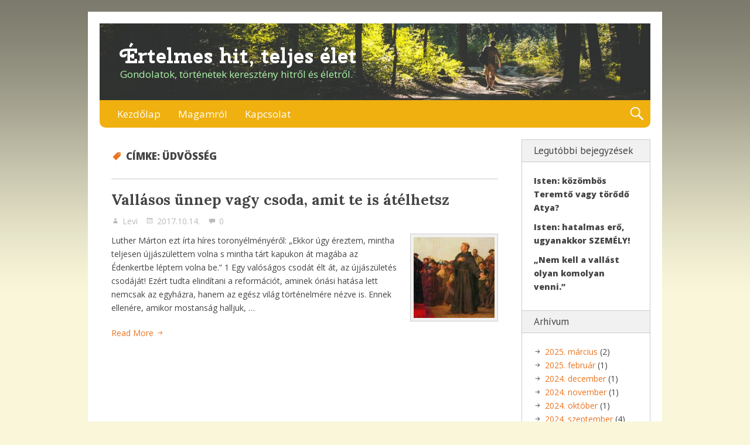

--- FILE ---
content_type: text/html; charset=UTF-8
request_url: http://albulevente.ro/index.php/tag/udvosseg/
body_size: 27892
content:
<!DOCTYPE html>
<html lang="hu" class="no-js">

<head>
<script type="text/javascript">
/* <![CDATA[ */
document.documentElement.className = document.documentElement.className.replace(new RegExp('(^|\\s)no-js(\\s|$)'), '$1js$2');
/* ]]> */
</script>
<meta charset="UTF-8">
<meta name="viewport" content="width=device-width, initial-scale=1">
<link rel="pingback" href="http://albulevente.ro/xmlrpc.php">
<title>üdvösség &#8211; Értelmes hit, teljes élet</title>
<meta name='robots' content='max-image-preview:large' />
<link rel='dns-prefetch' href='//fonts.googleapis.com' />
<link rel="alternate" type="application/rss+xml" title="Értelmes hit, teljes élet &raquo; hírcsatorna" href="http://albulevente.ro/index.php/feed/" />
<link rel="alternate" type="application/rss+xml" title="Értelmes hit, teljes élet &raquo; hozzászólás hírcsatorna" href="http://albulevente.ro/index.php/comments/feed/" />
<link rel="alternate" type="application/rss+xml" title="Értelmes hit, teljes élet &raquo; üdvösség címke hírcsatorna" href="http://albulevente.ro/index.php/tag/udvosseg/feed/" />
<script type="text/javascript">
window._wpemojiSettings = {"baseUrl":"https:\/\/s.w.org\/images\/core\/emoji\/14.0.0\/72x72\/","ext":".png","svgUrl":"https:\/\/s.w.org\/images\/core\/emoji\/14.0.0\/svg\/","svgExt":".svg","source":{"concatemoji":"http:\/\/albulevente.ro\/wp-includes\/js\/wp-emoji-release.min.js?ver=6.2.8"}};
/*! This file is auto-generated */
!function(e,a,t){var n,r,o,i=a.createElement("canvas"),p=i.getContext&&i.getContext("2d");function s(e,t){p.clearRect(0,0,i.width,i.height),p.fillText(e,0,0);e=i.toDataURL();return p.clearRect(0,0,i.width,i.height),p.fillText(t,0,0),e===i.toDataURL()}function c(e){var t=a.createElement("script");t.src=e,t.defer=t.type="text/javascript",a.getElementsByTagName("head")[0].appendChild(t)}for(o=Array("flag","emoji"),t.supports={everything:!0,everythingExceptFlag:!0},r=0;r<o.length;r++)t.supports[o[r]]=function(e){if(p&&p.fillText)switch(p.textBaseline="top",p.font="600 32px Arial",e){case"flag":return s("\ud83c\udff3\ufe0f\u200d\u26a7\ufe0f","\ud83c\udff3\ufe0f\u200b\u26a7\ufe0f")?!1:!s("\ud83c\uddfa\ud83c\uddf3","\ud83c\uddfa\u200b\ud83c\uddf3")&&!s("\ud83c\udff4\udb40\udc67\udb40\udc62\udb40\udc65\udb40\udc6e\udb40\udc67\udb40\udc7f","\ud83c\udff4\u200b\udb40\udc67\u200b\udb40\udc62\u200b\udb40\udc65\u200b\udb40\udc6e\u200b\udb40\udc67\u200b\udb40\udc7f");case"emoji":return!s("\ud83e\udef1\ud83c\udffb\u200d\ud83e\udef2\ud83c\udfff","\ud83e\udef1\ud83c\udffb\u200b\ud83e\udef2\ud83c\udfff")}return!1}(o[r]),t.supports.everything=t.supports.everything&&t.supports[o[r]],"flag"!==o[r]&&(t.supports.everythingExceptFlag=t.supports.everythingExceptFlag&&t.supports[o[r]]);t.supports.everythingExceptFlag=t.supports.everythingExceptFlag&&!t.supports.flag,t.DOMReady=!1,t.readyCallback=function(){t.DOMReady=!0},t.supports.everything||(n=function(){t.readyCallback()},a.addEventListener?(a.addEventListener("DOMContentLoaded",n,!1),e.addEventListener("load",n,!1)):(e.attachEvent("onload",n),a.attachEvent("onreadystatechange",function(){"complete"===a.readyState&&t.readyCallback()})),(e=t.source||{}).concatemoji?c(e.concatemoji):e.wpemoji&&e.twemoji&&(c(e.twemoji),c(e.wpemoji)))}(window,document,window._wpemojiSettings);
</script>
<style type="text/css">
img.wp-smiley,
img.emoji {
	display: inline !important;
	border: none !important;
	box-shadow: none !important;
	height: 1em !important;
	width: 1em !important;
	margin: 0 0.07em !important;
	vertical-align: -0.1em !important;
	background: none !important;
	padding: 0 !important;
}
</style>
	<link rel='stylesheet' id='wp-block-library-css' href='http://albulevente.ro/wp-includes/css/dist/block-library/style.min.css?ver=6.2.8' type='text/css' media='all' />
<link rel='stylesheet' id='classic-theme-styles-css' href='http://albulevente.ro/wp-includes/css/classic-themes.min.css?ver=6.2.8' type='text/css' media='all' />
<style id='global-styles-inline-css' type='text/css'>
body{--wp--preset--color--black: #000000;--wp--preset--color--cyan-bluish-gray: #abb8c3;--wp--preset--color--white: #ffffff;--wp--preset--color--pale-pink: #f78da7;--wp--preset--color--vivid-red: #cf2e2e;--wp--preset--color--luminous-vivid-orange: #ff6900;--wp--preset--color--luminous-vivid-amber: #fcb900;--wp--preset--color--light-green-cyan: #7bdcb5;--wp--preset--color--vivid-green-cyan: #00d084;--wp--preset--color--pale-cyan-blue: #8ed1fc;--wp--preset--color--vivid-cyan-blue: #0693e3;--wp--preset--color--vivid-purple: #9b51e0;--wp--preset--gradient--vivid-cyan-blue-to-vivid-purple: linear-gradient(135deg,rgba(6,147,227,1) 0%,rgb(155,81,224) 100%);--wp--preset--gradient--light-green-cyan-to-vivid-green-cyan: linear-gradient(135deg,rgb(122,220,180) 0%,rgb(0,208,130) 100%);--wp--preset--gradient--luminous-vivid-amber-to-luminous-vivid-orange: linear-gradient(135deg,rgba(252,185,0,1) 0%,rgba(255,105,0,1) 100%);--wp--preset--gradient--luminous-vivid-orange-to-vivid-red: linear-gradient(135deg,rgba(255,105,0,1) 0%,rgb(207,46,46) 100%);--wp--preset--gradient--very-light-gray-to-cyan-bluish-gray: linear-gradient(135deg,rgb(238,238,238) 0%,rgb(169,184,195) 100%);--wp--preset--gradient--cool-to-warm-spectrum: linear-gradient(135deg,rgb(74,234,220) 0%,rgb(151,120,209) 20%,rgb(207,42,186) 40%,rgb(238,44,130) 60%,rgb(251,105,98) 80%,rgb(254,248,76) 100%);--wp--preset--gradient--blush-light-purple: linear-gradient(135deg,rgb(255,206,236) 0%,rgb(152,150,240) 100%);--wp--preset--gradient--blush-bordeaux: linear-gradient(135deg,rgb(254,205,165) 0%,rgb(254,45,45) 50%,rgb(107,0,62) 100%);--wp--preset--gradient--luminous-dusk: linear-gradient(135deg,rgb(255,203,112) 0%,rgb(199,81,192) 50%,rgb(65,88,208) 100%);--wp--preset--gradient--pale-ocean: linear-gradient(135deg,rgb(255,245,203) 0%,rgb(182,227,212) 50%,rgb(51,167,181) 100%);--wp--preset--gradient--electric-grass: linear-gradient(135deg,rgb(202,248,128) 0%,rgb(113,206,126) 100%);--wp--preset--gradient--midnight: linear-gradient(135deg,rgb(2,3,129) 0%,rgb(40,116,252) 100%);--wp--preset--duotone--dark-grayscale: url('#wp-duotone-dark-grayscale');--wp--preset--duotone--grayscale: url('#wp-duotone-grayscale');--wp--preset--duotone--purple-yellow: url('#wp-duotone-purple-yellow');--wp--preset--duotone--blue-red: url('#wp-duotone-blue-red');--wp--preset--duotone--midnight: url('#wp-duotone-midnight');--wp--preset--duotone--magenta-yellow: url('#wp-duotone-magenta-yellow');--wp--preset--duotone--purple-green: url('#wp-duotone-purple-green');--wp--preset--duotone--blue-orange: url('#wp-duotone-blue-orange');--wp--preset--font-size--small: 13px;--wp--preset--font-size--medium: 20px;--wp--preset--font-size--large: 36px;--wp--preset--font-size--x-large: 42px;--wp--preset--spacing--20: 0.44rem;--wp--preset--spacing--30: 0.67rem;--wp--preset--spacing--40: 1rem;--wp--preset--spacing--50: 1.5rem;--wp--preset--spacing--60: 2.25rem;--wp--preset--spacing--70: 3.38rem;--wp--preset--spacing--80: 5.06rem;--wp--preset--shadow--natural: 6px 6px 9px rgba(0, 0, 0, 0.2);--wp--preset--shadow--deep: 12px 12px 50px rgba(0, 0, 0, 0.4);--wp--preset--shadow--sharp: 6px 6px 0px rgba(0, 0, 0, 0.2);--wp--preset--shadow--outlined: 6px 6px 0px -3px rgba(255, 255, 255, 1), 6px 6px rgba(0, 0, 0, 1);--wp--preset--shadow--crisp: 6px 6px 0px rgba(0, 0, 0, 1);}:where(.is-layout-flex){gap: 0.5em;}body .is-layout-flow > .alignleft{float: left;margin-inline-start: 0;margin-inline-end: 2em;}body .is-layout-flow > .alignright{float: right;margin-inline-start: 2em;margin-inline-end: 0;}body .is-layout-flow > .aligncenter{margin-left: auto !important;margin-right: auto !important;}body .is-layout-constrained > .alignleft{float: left;margin-inline-start: 0;margin-inline-end: 2em;}body .is-layout-constrained > .alignright{float: right;margin-inline-start: 2em;margin-inline-end: 0;}body .is-layout-constrained > .aligncenter{margin-left: auto !important;margin-right: auto !important;}body .is-layout-constrained > :where(:not(.alignleft):not(.alignright):not(.alignfull)){max-width: var(--wp--style--global--content-size);margin-left: auto !important;margin-right: auto !important;}body .is-layout-constrained > .alignwide{max-width: var(--wp--style--global--wide-size);}body .is-layout-flex{display: flex;}body .is-layout-flex{flex-wrap: wrap;align-items: center;}body .is-layout-flex > *{margin: 0;}:where(.wp-block-columns.is-layout-flex){gap: 2em;}.has-black-color{color: var(--wp--preset--color--black) !important;}.has-cyan-bluish-gray-color{color: var(--wp--preset--color--cyan-bluish-gray) !important;}.has-white-color{color: var(--wp--preset--color--white) !important;}.has-pale-pink-color{color: var(--wp--preset--color--pale-pink) !important;}.has-vivid-red-color{color: var(--wp--preset--color--vivid-red) !important;}.has-luminous-vivid-orange-color{color: var(--wp--preset--color--luminous-vivid-orange) !important;}.has-luminous-vivid-amber-color{color: var(--wp--preset--color--luminous-vivid-amber) !important;}.has-light-green-cyan-color{color: var(--wp--preset--color--light-green-cyan) !important;}.has-vivid-green-cyan-color{color: var(--wp--preset--color--vivid-green-cyan) !important;}.has-pale-cyan-blue-color{color: var(--wp--preset--color--pale-cyan-blue) !important;}.has-vivid-cyan-blue-color{color: var(--wp--preset--color--vivid-cyan-blue) !important;}.has-vivid-purple-color{color: var(--wp--preset--color--vivid-purple) !important;}.has-black-background-color{background-color: var(--wp--preset--color--black) !important;}.has-cyan-bluish-gray-background-color{background-color: var(--wp--preset--color--cyan-bluish-gray) !important;}.has-white-background-color{background-color: var(--wp--preset--color--white) !important;}.has-pale-pink-background-color{background-color: var(--wp--preset--color--pale-pink) !important;}.has-vivid-red-background-color{background-color: var(--wp--preset--color--vivid-red) !important;}.has-luminous-vivid-orange-background-color{background-color: var(--wp--preset--color--luminous-vivid-orange) !important;}.has-luminous-vivid-amber-background-color{background-color: var(--wp--preset--color--luminous-vivid-amber) !important;}.has-light-green-cyan-background-color{background-color: var(--wp--preset--color--light-green-cyan) !important;}.has-vivid-green-cyan-background-color{background-color: var(--wp--preset--color--vivid-green-cyan) !important;}.has-pale-cyan-blue-background-color{background-color: var(--wp--preset--color--pale-cyan-blue) !important;}.has-vivid-cyan-blue-background-color{background-color: var(--wp--preset--color--vivid-cyan-blue) !important;}.has-vivid-purple-background-color{background-color: var(--wp--preset--color--vivid-purple) !important;}.has-black-border-color{border-color: var(--wp--preset--color--black) !important;}.has-cyan-bluish-gray-border-color{border-color: var(--wp--preset--color--cyan-bluish-gray) !important;}.has-white-border-color{border-color: var(--wp--preset--color--white) !important;}.has-pale-pink-border-color{border-color: var(--wp--preset--color--pale-pink) !important;}.has-vivid-red-border-color{border-color: var(--wp--preset--color--vivid-red) !important;}.has-luminous-vivid-orange-border-color{border-color: var(--wp--preset--color--luminous-vivid-orange) !important;}.has-luminous-vivid-amber-border-color{border-color: var(--wp--preset--color--luminous-vivid-amber) !important;}.has-light-green-cyan-border-color{border-color: var(--wp--preset--color--light-green-cyan) !important;}.has-vivid-green-cyan-border-color{border-color: var(--wp--preset--color--vivid-green-cyan) !important;}.has-pale-cyan-blue-border-color{border-color: var(--wp--preset--color--pale-cyan-blue) !important;}.has-vivid-cyan-blue-border-color{border-color: var(--wp--preset--color--vivid-cyan-blue) !important;}.has-vivid-purple-border-color{border-color: var(--wp--preset--color--vivid-purple) !important;}.has-vivid-cyan-blue-to-vivid-purple-gradient-background{background: var(--wp--preset--gradient--vivid-cyan-blue-to-vivid-purple) !important;}.has-light-green-cyan-to-vivid-green-cyan-gradient-background{background: var(--wp--preset--gradient--light-green-cyan-to-vivid-green-cyan) !important;}.has-luminous-vivid-amber-to-luminous-vivid-orange-gradient-background{background: var(--wp--preset--gradient--luminous-vivid-amber-to-luminous-vivid-orange) !important;}.has-luminous-vivid-orange-to-vivid-red-gradient-background{background: var(--wp--preset--gradient--luminous-vivid-orange-to-vivid-red) !important;}.has-very-light-gray-to-cyan-bluish-gray-gradient-background{background: var(--wp--preset--gradient--very-light-gray-to-cyan-bluish-gray) !important;}.has-cool-to-warm-spectrum-gradient-background{background: var(--wp--preset--gradient--cool-to-warm-spectrum) !important;}.has-blush-light-purple-gradient-background{background: var(--wp--preset--gradient--blush-light-purple) !important;}.has-blush-bordeaux-gradient-background{background: var(--wp--preset--gradient--blush-bordeaux) !important;}.has-luminous-dusk-gradient-background{background: var(--wp--preset--gradient--luminous-dusk) !important;}.has-pale-ocean-gradient-background{background: var(--wp--preset--gradient--pale-ocean) !important;}.has-electric-grass-gradient-background{background: var(--wp--preset--gradient--electric-grass) !important;}.has-midnight-gradient-background{background: var(--wp--preset--gradient--midnight) !important;}.has-small-font-size{font-size: var(--wp--preset--font-size--small) !important;}.has-medium-font-size{font-size: var(--wp--preset--font-size--medium) !important;}.has-large-font-size{font-size: var(--wp--preset--font-size--large) !important;}.has-x-large-font-size{font-size: var(--wp--preset--font-size--x-large) !important;}
.wp-block-navigation a:where(:not(.wp-element-button)){color: inherit;}
:where(.wp-block-columns.is-layout-flex){gap: 2em;}
.wp-block-pullquote{font-size: 1.5em;line-height: 1.6;}
</style>
<link rel='stylesheet' id='genericons-css' href='http://albulevente.ro/wp-content/themes/nevertheless/assets/genericons/genericons.css?ver=3.3.1' type='text/css' media='all' />
<link rel='stylesheet' id='nevertheless-style-css' href='http://albulevente.ro/wp-content/themes/nevertheless/assets/css/style.css?ver=1.5.2' type='text/css' media='all' />
<link rel='stylesheet' id='tamatebako-custom-fonts-css' href='//fonts.googleapis.com/css?family=Cherry+Swash%3A400%2C700%7CLora%3A400%2C400italic%2C700%2C700italic%7CPT+Sans%3A400%2C400italic%2C700%2C700italic%7COpen+Sans%3A300%2C300italic%2C400%2C400italic%2C700%2C700italic%2C800%2C800italic&#038;subset=latin%2Clatin-ext&#038;ver=1.5.2' type='text/css' media='all' />
<link rel='stylesheet' id='really_simple_share_style-css' href='http://albulevente.ro/wp-content/plugins/facebook-google-twitter-share/style.css?ver=6.2.8' type='text/css' media='all' />
<script type='text/javascript' src='http://albulevente.ro/wp-includes/js/jquery/jquery.min.js?ver=3.6.4' id='jquery-core-js'></script>
<script type='text/javascript' src='http://albulevente.ro/wp-includes/js/jquery/jquery-migrate.min.js?ver=3.4.0' id='jquery-migrate-js'></script>
<link rel="https://api.w.org/" href="http://albulevente.ro/index.php/wp-json/" /><link rel="alternate" type="application/json" href="http://albulevente.ro/index.php/wp-json/wp/v2/tags/55" /><link rel="EditURI" type="application/rsd+xml" title="RSD" href="http://albulevente.ro/xmlrpc.php?rsd" />
<link rel="wlwmanifest" type="application/wlwmanifest+xml" href="http://albulevente.ro/wp-includes/wlwmanifest.xml" />
<meta name="generator" content="WordPress 6.2.8" />

<style type="text/css" id="nevertheless-color-css">#site-description{ color: #acf4a8; }#menu-primary .menu-container{ background-color: #efb010; }#menu-primary-items > li > a{ background-color: #efb010; }</style>

<style type="text/css" id="tamatebako-custom-fonts-rules-css">#site-title{font-family:"Cherry Swash",cursive;}#content .entry-title{font-family:"Lora",serif;}.widget-title{font-family:"PT Sans",sans-serif;}body.wordpress,body#tinymce{font-family:"Open Sans",sans-serif;}</style>
<style type="text/css" id="custom-background-css">
body.custom-background { background-color: #f9f6d9; background-image: url("http://albulevente.ro/wp-content/themes/nevertheless/assets/images/background.png"); background-position: left top; background-size: auto; background-repeat: repeat-x; background-attachment: scroll; }
</style>
	<link rel="icon" href="http://albulevente.ro/wp-content/uploads/2017/03/cropped-cropped-cropped-sylwia-bartyzel-135274-1-32x32.jpg" sizes="32x32" />
<link rel="icon" href="http://albulevente.ro/wp-content/uploads/2017/03/cropped-cropped-cropped-sylwia-bartyzel-135274-1-192x192.jpg" sizes="192x192" />
<link rel="apple-touch-icon" href="http://albulevente.ro/wp-content/uploads/2017/03/cropped-cropped-cropped-sylwia-bartyzel-135274-1-180x180.jpg" />
<meta name="msapplication-TileImage" content="http://albulevente.ro/wp-content/uploads/2017/03/cropped-cropped-cropped-sylwia-bartyzel-135274-1-270x270.jpg" />
</head>

<body class="archive tag tag-udvosseg tag-55 custom-background wordpress ltr parent-theme logged-out plural sidebar-primary-active menu-primary-active menu-social-links-inactive menu-footer-inactive wp-is-not-mobile custom-header-image custom-header-no-text custom-header-no-text-color theme-genericons-active layout-content-sidebar1 custom-fonts-active tf-font_site_title-cherry-swash tf-font_post_title-lora tf-font_widget_title-pt-sans tf-font_base-open-sans">

	<div id="container">

		<div class="skip-link">
	<a class="screen-reader-text" href="">Skip to content</a>
</div>

		<div class="header-nav">

			<header role="banner" id="header" style="background-image:url('http://albulevente.ro/wp-content/uploads/2017/03/cropped-cropped-sylwia-bartyzel-135274-2.jpg');">

	<div id="branding">

		
		
			<p id="site-title" class="site-title"><a rel="home" href="http://albulevente.ro/">Értelmes hit, teljes élet</a></p>

		
		<p id="site-description" class="site-description">Gondolatok, történetek keresztény hitről és életről.</p>

	</div><!-- #branding -->

		<div id="social-links">
					</div>

</header><!-- #header-->
			<nav role="navigation" class="menu" id="menu-primary">

	<div class="menu-container menu-dropdown menu-search">

		<div id="menu-toggle-primary" class="menu-toggle">
	<a class="menu-toggle-open" href="#menu-primary"><span class="menu-toggle-text screen-reader-text">Menu</span></a>
	<a class="menu-toggle-close" href="#menu-toggle-primary"><span class="menu-toggle-text screen-reader-text">Menu</span></a>
</div><!-- .menu-toggle -->

		<div class="wrap"><ul id="menu-primary-items" class="menu-items"><li id="menu-item-1162" class="menu-item menu-item-type-custom menu-item-object-custom menu-item-home menu-item-1162"><a href="http://albulevente.ro">Kezdőlap</a></li>
<li id="menu-item-1163" class="menu-item menu-item-type-post_type menu-item-object-page menu-item-1163"><a href="http://albulevente.ro/index.php/about/">Magamról</a></li>
<li id="menu-item-1180" class="menu-item menu-item-type-post_type menu-item-object-page menu-item-1180"><a href="http://albulevente.ro/index.php/kapcsolat/">Kapcsolat</a></li>
</ul></div>
		<form role="search" method="get" class="search-form" action="http://albulevente.ro/">
	<a href="#search-menu" class="search-toggle"><span class="screen-reader-text">Expand Search Form</span></a>
	<input id="search-menu" type="search" class="search-field" placeholder="Search&hellip;" value="" name="s"/>
	<button class="search-submit button"><span class="screen-reader-text">Search</span></button>
</form>

	</div><!-- .menu-container -->

</nav><!-- #menu-primary -->
		</div><!-- .header-nav -->

		<div class="wrap">

			<div id="main">

				<div class="wrap">

					<main id="content" class="content" role="main">

						
								<header class="archive-header">
		<h1 class="archive-title">Címke: <span>üdvösség</span></h1>			</header><!-- .archive-header -->

							<div class="wrap">

								
									
																		<article id="post-1261" class="post-1261 post type-post status-publish format-standard has-post-thumbnail hentry category-uj-elet-krisztusban tag-csoda tag-luther tag-reformacio tag-udvosseg tag-ujjaszuletes tag-unnep entry">

	<div class="wrap">

		<header class="entry-header">

			<h2 class="entry-title"><a href="http://albulevente.ro/index.php/2017/10/14/vallasos-unnep-vagy-csoda-amit-te-is-atelhetsz/" rel="bookmark">Vallásos ünnep vagy csoda, amit te is átélhetsz</a></h2>
			<div class="entry-byline">

				<span class="entry-author vcard"><a href="http://albulevente.ro/index.php/author/leventealbu/" title="Levi bejegyzése" rel="author" class="url fn n"><span class="author-name">Levi</span></a></span>

				<span class="entry-date entry-date-permalink"><a href=" http://albulevente.ro/index.php/2017/10/14/vallasos-unnep-vagy-csoda-amit-te-is-atelhetsz/" rel="bookmark"><time class="published" datetime="2017-10-14T18:02:00+02:00">2017.10.14.</time><time class="updated" datetime="2017-10-14T18:06:37+02:00">2017.10.14.</time></a></span>
				<a href="http://albulevente.ro/index.php/2017/10/14/vallasos-unnep-vagy-csoda-amit-te-is-atelhetsz/#respond" class="comments-link" >0</a> 
			</div><!-- .entry-byline -->

		</header><!-- .entry-header -->

		<div class="entry-summary">

							<a class="theme-thumbnail-link" href="http://albulevente.ro/index.php/2017/10/14/vallasos-unnep-vagy-csoda-amit-te-is-atelhetsz/">
					<img width="150" height="150" src="http://albulevente.ro/wp-content/uploads/2017/10/Martin-Luther-at-the-Diet-of-Worms-section-e1507995762938-150x150.jpg" class="alignright theme-thumbnail wp-post-image" alt="Vallásos ünnep vagy csoda, amit te is átélhetsz" decoding="async" />				</a>
			
			<p>Luther Márton ezt írta híres toronyélményéről: „Ekkor úgy éreztem, mintha teljesen újjászülettem volna s mintha tárt kapukon át magába az Édenkertbe léptem volna be.” 1 Egy valóságos csodát élt át, az újjászületés csodáját! Ezért tudta elindítani a reformációt, aminek óriási hatása lett nemcsak az egyházra, hanem az egész világ történelmére nézve is. Ennek ellenére, amikor mostanság halljuk, &hellip; </p>
			<span class="more-link-wrap"><a class="more-link" href="http://albulevente.ro/index.php/2017/10/14/vallasos-unnep-vagy-csoda-amit-te-is-atelhetsz/"><span class="more-text">Read More</span> <span class="screen-reader-text">Vallásos ünnep vagy csoda, amit te is átélhetsz</span></a></span>
		</div><!-- .entry-summary -->

	</div><!-- .entry > .wrap -->

</article><!-- .entry -->									
								
							</div><!-- #content > .wrap -->

							
						
					</main><!-- #content -->

					
<div id="sidebar-primary">

	<aside class="sidebar">

		
			
		<section id="recent-posts-2" class="widget widget_recent_entries">
		<h3 class="widget-title">Legutóbbi bejegyzések</h3>
		<ul>
											<li>
					<a href="http://albulevente.ro/index.php/2025/03/20/vajon-isten-egy-gonosz-szulohoz-hasonlit/">Isten: közömbös Teremtő vagy törődő Atya?</a>
									</li>
											<li>
					<a href="http://albulevente.ro/index.php/2025/03/14/istennek-szemelynek-kell-lennie/">Isten: hatalmas erő, ugyanakkor SZEMÉLY!</a>
									</li>
											<li>
					<a href="http://albulevente.ro/index.php/2025/02/25/nem-kell-a-vallast-olyan-komolyan-venni/">„Nem kell a vallást olyan komolyan venni.”</a>
									</li>
					</ul>

		</section><section id="archives-2" class="widget widget_archive"><h3 class="widget-title">Arhívum</h3>
			<ul>
					<li><a href='http://albulevente.ro/index.php/2025/03/'>2025. március</a>&nbsp;(2)</li>
	<li><a href='http://albulevente.ro/index.php/2025/02/'>2025. február</a>&nbsp;(1)</li>
	<li><a href='http://albulevente.ro/index.php/2024/12/'>2024. december</a>&nbsp;(1)</li>
	<li><a href='http://albulevente.ro/index.php/2024/11/'>2024. november</a>&nbsp;(1)</li>
	<li><a href='http://albulevente.ro/index.php/2024/10/'>2024. október</a>&nbsp;(1)</li>
	<li><a href='http://albulevente.ro/index.php/2024/09/'>2024. szeptember</a>&nbsp;(4)</li>
	<li><a href='http://albulevente.ro/index.php/2024/07/'>2024. július</a>&nbsp;(2)</li>
	<li><a href='http://albulevente.ro/index.php/2024/06/'>2024. június</a>&nbsp;(1)</li>
	<li><a href='http://albulevente.ro/index.php/2024/05/'>2024. május</a>&nbsp;(1)</li>
	<li><a href='http://albulevente.ro/index.php/2024/03/'>2024. március</a>&nbsp;(1)</li>
	<li><a href='http://albulevente.ro/index.php/2024/02/'>2024. február</a>&nbsp;(1)</li>
	<li><a href='http://albulevente.ro/index.php/2024/01/'>2024. január</a>&nbsp;(2)</li>
	<li><a href='http://albulevente.ro/index.php/2023/12/'>2023. december</a>&nbsp;(4)</li>
	<li><a href='http://albulevente.ro/index.php/2023/11/'>2023. november</a>&nbsp;(1)</li>
	<li><a href='http://albulevente.ro/index.php/2023/10/'>2023. október</a>&nbsp;(5)</li>
	<li><a href='http://albulevente.ro/index.php/2020/12/'>2020. december</a>&nbsp;(1)</li>
	<li><a href='http://albulevente.ro/index.php/2018/06/'>2018. június</a>&nbsp;(1)</li>
	<li><a href='http://albulevente.ro/index.php/2017/12/'>2017. december</a>&nbsp;(1)</li>
	<li><a href='http://albulevente.ro/index.php/2017/10/'>2017. október</a>&nbsp;(1)</li>
	<li><a href='http://albulevente.ro/index.php/2017/04/'>2017. április</a>&nbsp;(3)</li>
	<li><a href='http://albulevente.ro/index.php/2017/03/'>2017. március</a>&nbsp;(2)</li>
	<li><a href='http://albulevente.ro/index.php/2016/11/'>2016. november</a>&nbsp;(1)</li>
	<li><a href='http://albulevente.ro/index.php/2016/10/'>2016. október</a>&nbsp;(1)</li>
	<li><a href='http://albulevente.ro/index.php/2016/09/'>2016. szeptember</a>&nbsp;(1)</li>
	<li><a href='http://albulevente.ro/index.php/2016/06/'>2016. június</a>&nbsp;(1)</li>
	<li><a href='http://albulevente.ro/index.php/2016/05/'>2016. május</a>&nbsp;(1)</li>
	<li><a href='http://albulevente.ro/index.php/2016/04/'>2016. április</a>&nbsp;(1)</li>
	<li><a href='http://albulevente.ro/index.php/2015/12/'>2015. december</a>&nbsp;(1)</li>
	<li><a href='http://albulevente.ro/index.php/2015/11/'>2015. november</a>&nbsp;(1)</li>
	<li><a href='http://albulevente.ro/index.php/2013/03/'>2013. március</a>&nbsp;(1)</li>
	<li><a href='http://albulevente.ro/index.php/2013/01/'>2013. január</a>&nbsp;(1)</li>
			</ul>

			</section><section id="search-4" class="widget widget_search"><h3 class="widget-title">Kereső</h3><form role="search" method="get" class="search-form" action="http://albulevente.ro/">
				<label>
					<span class="screen-reader-text">Keresés:</span>
					<input type="search" class="search-field" placeholder="Keresés&hellip;" value="" name="s" />
				</label>
				<input type="submit" class="search-submit" value="Keresés" />
			</form></section>
		
	</aside><!-- #sidebar-primary > .sidebar -->

</div><!-- #sidebar-primary -->
				</div><!-- #main > .wrap -->

			</div><!-- #main -->

		</div><!-- #container > .wrap -->

		<footer id="footer">

	<nav role="navigation" class="menu" id="menu-footer">

	<div class="menu-container">

		<div class="wrap">
	<ul class="menu-items" id="menu-items">
		<li id="menu-copyright" class="menu-item"><span><a class="site-link" rel="home" href="http://albulevente.ro/">Értelmes hit, teljes élet</a> &#169; 2026</span></li>	</ul>
</div>

	</div><!-- .menu-container -->

</nav><!-- #menu-primary -->
</footer><!-- #footer -->
	</div><!-- #container -->

	<script type='text/javascript' src='http://albulevente.ro/wp-content/themes/nevertheless/assets/js/jquery.fitvids.min.js?ver=1.1.0' id='fitvids-js'></script>
<script type='text/javascript' src='http://albulevente.ro/wp-content/themes/nevertheless/assets/js/jquery.theme.js?ver=1.5.2' id='nevertheless-script-js'></script>

</body>
</html>